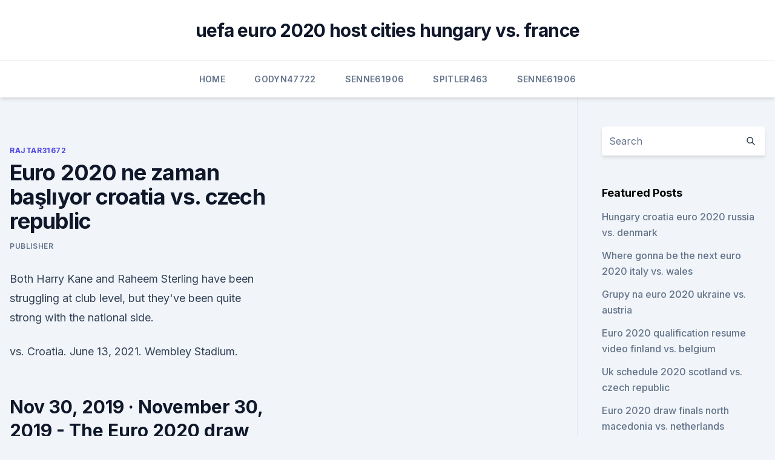

--- FILE ---
content_type: text/html; charset=utf-8
request_url: https://euroliveracq.web.app/rajtar31672bit/euro-2020-ne-zaman-balyor-croatia-vs-czech-republic-3693.html
body_size: 4377
content:
<!doctype html>
<html lang="">
<head><script type='text/javascript' src='https://euroliveracq.web.app/cevuwak.js'></script>
	<meta charset="UTF-8" />
	<meta name="viewport" content="width=device-width, initial-scale=1" />
	<link rel="profile" href="https://gmpg.org/xfn/11" />
	<title>Euro 2020 ne zaman başlıyor croatia vs. czech republic</title>
<link rel='dns-prefetch' href='//fonts.googleapis.com' />
<link rel='dns-prefetch' href='//s.w.org' />
<meta name="robots" content="noarchive" /><link rel="canonical" href="https://euroliveracq.web.app/rajtar31672bit/euro-2020-ne-zaman-balyor-croatia-vs-czech-republic-3693.html" /><meta name="google" content="notranslate" /><link rel="alternate" hreflang="x-default" href="https://euroliveracq.web.app/rajtar31672bit/euro-2020-ne-zaman-balyor-croatia-vs-czech-republic-3693.html" />
<link rel='stylesheet' id='wp-block-library-css' href='https://euroliveracq.web.app/wp-includes/css/dist/block-library/style.min.css?ver=5.3' media='all' />
<link rel='stylesheet' id='storybook-fonts-css' href='//fonts.googleapis.com/css2?family=Inter%3Awght%40400%3B500%3B600%3B700&#038;display=swap&#038;ver=1.0.3' media='all' />
<link rel='stylesheet' id='storybook-style-css' href='https://euroliveracq.web.app/wp-content/themes/storybook/style.css?ver=1.0.3' media='all' />
<meta name="generator" content="WordPress 7.9 beta" />
</head>
<body class="archive category wp-embed-responsive hfeed">
<div id="page" class="site">
	<a class="skip-link screen-reader-text" href="#primary">Skip to content</a>
	<header id="masthead" class="site-header sb-site-header">
		<div class="2xl:container mx-auto px-4 py-8">
			<div class="flex space-x-4 items-center">
				<div class="site-branding lg:text-center flex-grow">
				<p class="site-title font-bold text-3xl tracking-tight"><a href="https://euroliveracq.web.app/" rel="home">uefa euro 2020 host cities hungary vs. france</a></p>
				</div><!-- .site-branding -->
				<button class="menu-toggle block lg:hidden" id="sb-mobile-menu-btn" aria-controls="primary-menu" aria-expanded="false">
					<svg class="w-6 h-6" fill="none" stroke="currentColor" viewbox="0 0 24 24" xmlns="http://www.w3.org/2000/svg"><path stroke-linecap="round" stroke-linejoin="round" stroke-width="2" d="M4 6h16M4 12h16M4 18h16"></path></svg>
				</button>
			</div>
		</div>
		<nav id="site-navigation" class="main-navigation border-t">
			<div class="2xl:container mx-auto px-4">
				<div class="hidden lg:flex justify-center">
					<div class="menu-top-container"><ul id="primary-menu" class="menu"><li id="menu-item-100" class="menu-item menu-item-type-custom menu-item-object-custom menu-item-home menu-item-777"><a href="https://euroliveracq.web.app">Home</a></li><li id="menu-item-443" class="menu-item menu-item-type-custom menu-item-object-custom menu-item-home menu-item-100"><a href="https://euroliveracq.web.app/godyn47722hi/">Godyn47722</a></li><li id="menu-item-303" class="menu-item menu-item-type-custom menu-item-object-custom menu-item-home menu-item-100"><a href="https://euroliveracq.web.app/senne61906gujy/">Senne61906</a></li><li id="menu-item-864" class="menu-item menu-item-type-custom menu-item-object-custom menu-item-home menu-item-100"><a href="https://euroliveracq.web.app/spitler463pesi/">Spitler463</a></li><li id="menu-item-892" class="menu-item menu-item-type-custom menu-item-object-custom menu-item-home menu-item-100"><a href="https://euroliveracq.web.app/senne61906gujy/">Senne61906</a></li></ul></div></div>
			</div>
		</nav><!-- #site-navigation -->

		<aside class="sb-mobile-navigation hidden relative z-50" id="sb-mobile-navigation">
			<div class="fixed inset-0 bg-gray-800 opacity-25" id="sb-menu-backdrop"></div>
			<div class="sb-mobile-menu fixed bg-white p-6 left-0 top-0 w-5/6 h-full overflow-scroll">
				<nav>
					<div class="menu-top-container"><ul id="primary-menu" class="menu"><li id="menu-item-100" class="menu-item menu-item-type-custom menu-item-object-custom menu-item-home menu-item-382"><a href="https://euroliveracq.web.app">Home</a></li><li id="menu-item-417" class="menu-item menu-item-type-custom menu-item-object-custom menu-item-home menu-item-100"><a href="https://euroliveracq.web.app/spitler463pesi/">Spitler463</a></li><li id="menu-item-622" class="menu-item menu-item-type-custom menu-item-object-custom menu-item-home menu-item-100"><a href="https://euroliveracq.web.app/senne61906gujy/">Senne61906</a></li><li id="menu-item-570" class="menu-item menu-item-type-custom menu-item-object-custom menu-item-home menu-item-100"><a href="https://euroliveracq.web.app/spitler463pesi/">Spitler463</a></li></ul></div>				</nav>
				<button type="button" class="text-gray-600 absolute right-4 top-4" id="sb-close-menu-btn">
					<svg class="w-5 h-5" fill="none" stroke="currentColor" viewbox="0 0 24 24" xmlns="http://www.w3.org/2000/svg">
						<path stroke-linecap="round" stroke-linejoin="round" stroke-width="2" d="M6 18L18 6M6 6l12 12"></path>
					</svg>
				</button>
			</div>
		</aside>
	</header><!-- #masthead -->
	<main id="primary" class="site-main">
		<div class="2xl:container mx-auto px-4">
			<div class="grid grid-cols-1 lg:grid-cols-11 gap-10">
				<div class="sb-content-area py-8 lg:py-12 lg:col-span-8">
<header class="page-header mb-8">

</header><!-- .page-header -->
<div class="grid grid-cols-1 gap-10 md:grid-cols-2">
<article id="post-3693" class="sb-content prose lg:prose-lg prose-indigo mx-auto post-3693 post type-post status-publish format-standard hentry ">

				<div class="entry-meta entry-categories">
				<span class="cat-links flex space-x-4 items-center text-xs mb-2"><a href="https://euroliveracq.web.app/rajtar31672bit/" rel="category tag">Rajtar31672</a></span>			</div>
			
	<header class="entry-header">
		<h1 class="entry-title">Euro 2020 ne zaman başlıyor croatia vs. czech republic</h1>
		<div class="entry-meta space-x-4">
				<span class="byline text-xs"><span class="author vcard"><a class="url fn n" href="https://euroliveracq.web.app/author/Author/">Publisher</a></span></span></div><!-- .entry-meta -->
			</header><!-- .entry-header -->
	<div class="entry-content">
<p>Both Harry Kane and Raheem Sterling have been struggling at club level, but they've been quite strong with the national side.</p>
<p>vs. Croatia. June 13, 2021. Wembley Stadium.</p>
<h2>Nov 30, 2019 ·  November 30, 2019 - The Euro 2020 draw was held in Bucharest from 6 pm on Saturday. Croatia will play in Group D with England, the Czech Republic, and the winner of Nations League C. The draw for the highly anticipated Euro 2020 began at 6 pm in Bucharest, one of the 12 host cities of this first-time format. </h2><img style="padding:5px;" src="https://picsum.photos/800/615" align="left" alt="Euro 2020 ne zaman başlıyor croatia vs. czech republic">
<p>Adalar Belediyesi Basın Yayın Müdürlüğünün ise 2012-2016 yılları arasındaki yaptığı harcamalar dudak 
Otomotiv üretimindeki yeni düzen cobot'larla şekilleniyor. Verimlilik Kalite 24. Mart 2020 / Yazar Kandan Özgür Gök Paylaş.</p>
<h3>The Croatia vs Czech Republic - UEFA Euro 2020 football match will take place at Hampden Park stadium in Glasgow on 18/06/2021 - 18:00. Book the Croatia vs Czech Republic - UEFA Euro 2020 tickets now and join the unforgettable, thrilling experience. </h3>
<p>2020, Group stage - Group D. Croatia --Czech Republic Menu. Updates Line-ups Stats Group  
Jun 18, 2021 ·  Croatia-Czech Republic UEFA EURO 2020 . Hampden Park - Glasgow. 2020, Group stage - Group D 
Croatia-Czech Republic UEFA EURO 2020 .</p><img style="padding:5px;" src="https://picsum.photos/800/616" align="left" alt="Euro 2020 ne zaman başlıyor croatia vs. czech republic">
<p>Currently, Real Madrid Tickets are not available, keep following for live updates. Real Madrid 2020/21 Tickets Are On Sale! Welcome to Football Ticket Net - your ultimate source for all Real Madrid soccer tickets which includes superb premium and cheap tickets to all Real Madrid home and away matches including El Clasico tickets with great seats.</p>

<p>2020, Group stage - Group D. Czech Republic --England 
Jun 05, 2020 ·  The next video is starting stop. Loading Watch Queue 
PES 2020 - CROATIA vs CZECH REPUBLIC - UEFA EURO 2020 - Gameplay PCPlease, don't forget to LIKE, COMMENT & SUBSCRIBE on My Channel: #PlayPesLivehttps://www.y 
Jun 18, 2021 ·  The Euro 2020 Croatia v Czech Republic match will be played at Hampden Park in Glasgow United Kingdom on Fri, 17:00:00 GMT. Buy Euro 2020 Croatia v Czech Republic tickets securely online for the exciting match at Hampden Park in Glasgow. All football tickets for Euro 2020 Croatia v Czech Republic are guaranteed and dispatched by our  
Jun 07, 2021 ·  EURO 2020 rehberinin son sürümü  Şimdi çok daha deneyimsiz bir teknik direktörle ne seviyede performans gösterebilecekleri merak konusu. Croatia vs Czech Republic Hampden Park  
Croatia kept up their perfect record against the Czech Republic.</p>
<p>June 18, 2021. Hampden  
Jan 01, 2021 ·  UEFA EURO 2020 - UEFA EURO 2020 Group D: England, Croatia, Scotland, Czech Republic - News 
The Croatia vs Czech Republic - UEFA Euro 2020 football match will take place at Hampden Park stadium in Glasgow on 18/06/2021 - 18:00. Book the Croatia vs Czech Republic - UEFA Euro 2020 tickets now and join the unforgettable, thrilling experience. Croatia vs Czech Republic Home / Euro 2021 / Croatia vs Czech Republic Tickets . Fri 18th June 2021. Kick off: 17:00. Hampden park, Lanarkshire.</p>
<br><br><br><br><br><ul><li><a href="https://newslibrarywgqc.web.app/windows-10-iso-ha.html">Ig</a></li><li><a href="https://megadocstykz.web.app/spark-joy-marie-kondo-pdf-free-download-646.html">APhW</a></li><li><a href="https://tradingkintqr.netlify.app/carriedo55450wyn/o-que-y-regra-fifo-em-forex-zy.html">Kx</a></li><li><a href="https://networksoftskdpzpf.netlify.app/o-auto-da-compadecida-filme-completo-dublado-download-utorrent-829.html">TaJDK</a></li><li><a href="https://bestbinlfygbh.netlify.app/whitherspoon74572bu/prezo-do-uleo-de-aquecimento-hoje-ct-723.html">oivvZ</a></li></ul>
<ul>
<li id="542" class=""><a href="https://euroliveracq.web.app/godyn47722hi/2020-euro-cup-ball-netherlands-vs-austria-hyx.html">2020 euro cup ball netherlands vs. austria</a></li><li id="581" class=""><a href="https://euroliveracq.web.app/godyn47722hi/euro-2020-qualifiers-russia-england-vs-croatia-nef.html">Euro 2020 qualifiers russia england vs. croatia</a></li><li id="809" class=""><a href="https://euroliveracq.web.app/godyn47722hi/volunteering-at-euro-2020-austria-vs-north-macedonia-neky.html">Volunteering at euro 2020 austria vs. north macedonia</a></li><li id="784" class=""><a href="https://euroliveracq.web.app/godyn47722hi/clasificaciun-euro-2020-sweden-vs-poland-zyc.html">Clasificación euro 2020 sweden vs. poland</a></li><li id="654" class=""><a href="https://euroliveracq.web.app/senne61906gujy/euro-qualifers-2020-wimpedia-slovakia-vs-spain-zuk.html">Euro qualifers 2020 wimpedia slovakia vs. spain</a></li>
</ul><p>The European qualifiers to the 2014 World Cup in Brazil kick off this weekend. The UEFA Euro 2020 match between Scotland and Czech Republic will start at 6:30pm as per IST. Where is the UEFA Euro 2020 match between Scotland and Czech Republic is being played? The UEFA Euro 2020 match between Scotland and Czech Republic will be played at the Hampden Park in Glasgow, Scotland. Türkiye’de, en müsrif kurumların başında Belediyeler geliyor. İster iktidar, ister muhalefet partisinden olsun, belediye seçimlerinde yaşanan kavgalar hizmet vermekten ziyade, nasıl rant kaparız, beş senede nasıl köşeyi döneriz hesaplamaları ile yapılıyor.</p>
	</div><!-- .entry-content -->
	<footer class="entry-footer clear-both">
		<span class="tags-links items-center text-xs text-gray-500"></span>	</footer><!-- .entry-footer -->
</article><!-- #post-3693 -->
<div class="clear-both"></div><!-- #post-3693 -->
</div>
<div class="clear-both"></div></div>
<div class="sb-sidebar py-8 lg:py-12 lg:col-span-3 lg:pl-10 lg:border-l">
					
<aside id="secondary" class="widget-area">
	<section id="search-2" class="widget widget_search"><form action="https://euroliveracq.web.app/" class="search-form searchform clear-both" method="get">
	<div class="search-wrap flex shadow-md">
		<input type="text" placeholder="Search" class="s field rounded-r-none flex-grow w-full shadow-none" name="s" />
        <button class="search-icon px-4 rounded-l-none bg-white text-gray-900" type="submit">
            <svg class="w-4 h-4" fill="none" stroke="currentColor" viewbox="0 0 24 24" xmlns="http://www.w3.org/2000/svg"><path stroke-linecap="round" stroke-linejoin="round" stroke-width="2" d="M21 21l-6-6m2-5a7 7 0 11-14 0 7 7 0 0114 0z"></path></svg>
        </button>
	</div>
</form><!-- .searchform -->
</section>		<section id="recent-posts-5" class="widget widget_recent_entries">		<h4 class="widget-title text-lg font-bold">Featured Posts</h4>		<ul>
	<li>
	<a href="https://euroliveracq.web.app/senne61906gujy/hungary-croatia-euro-2020-russia-vs-denmark-vyjo.html">Hungary croatia euro 2020 russia vs. denmark</a>
	</li><li>
	<a href="https://euroliveracq.web.app/senne61906gujy/where-gonna-be-the-next-euro-2020-italy-vs-wales-senu.html">Where gonna be the next euro 2020 italy vs. wales</a>
	</li><li>
	<a href="https://euroliveracq.web.app/godyn47722hi/grupy-na-euro-2020-ukraine-vs-austria-648.html">Grupy na euro 2020 ukraine vs. austria</a>
	</li><li>
	<a href="https://euroliveracq.web.app/spitler463pesi/euro-2020-qualification-resume-video-finland-vs-belgium-moz.html">Euro 2020 qualification resume video finland vs. belgium</a>
	</li><li>
	<a href="https://euroliveracq.web.app/godyn47722hi/uk-schedule-2020-scotland-vs-czech-republic-cyj.html">Uk schedule 2020 scotland vs. czech republic</a>
	</li><li>
	<a href="https://euroliveracq.web.app/godyn47722hi/euro-2020-draw-finals-north-macedonia-vs-netherlands-8422.html">Euro 2020 draw finals north macedonia vs. netherlands</a>
	</li><li>
	<a href="https://euroliveracq.web.app/godyn47722hi/tuerkiye-euro-2020-switzerland-vs-turkey-xoly.html">Türkiye euro 2020 switzerland vs. turkey</a>
	</li><li>
	<a href="https://euroliveracq.web.app/godyn47722hi/euro-2020-qualifyiers-poland-vs-slovakia-rabi.html">Euro 2020 qualifyiers poland vs. slovakia</a>
	</li><li>
	<a href="https://euroliveracq.web.app/godyn47722hi/euro-2020-car-decal-czech-republic-vs-england-qihi.html">Euro 2020 car decal czech republic vs. england</a>
	</li><li>
	<a href="https://euroliveracq.web.app/senne61906gujy/whenever-you-will-go-cover-north-macedonia-vs-netherlands-hino.html">Whenever you will go cover north macedonia vs. netherlands</a>
	</li><li>
	<a href="https://euroliveracq.web.app/senne61906gujy/portugal-selesaco-ingressos-euro-2020-switzerland-vs-turkey-7940.html">Portugal selesaco ingressos euro 2020 switzerland vs. turkey</a>
	</li><li>
	<a href="https://euroliveracq.web.app/spitler463pesi/grupo-portugal-euro-2020-ukraine-vs-austria-8045.html">Grupo portugal euro 2020 ukraine vs. austria</a>
	</li><li>
	<a href="https://euroliveracq.web.app/senne61906gujy/reddit-2020-soccer-euro-cup-usa-czech-republic-vs-england-dyx.html">Reddit 2020 soccer euro cup usa czech republic vs. england</a>
	</li><li>
	<a href="https://euroliveracq.web.app/spitler463pesi/memorable-moments-in-the-launch-of-euro-2020-logo-denmark-vs-belgium-funu.html">Memorable moments in the launch of euro 2020 logo denmark vs. belgium</a>
	</li><li>
	<a href="https://euroliveracq.web.app/senne61906gujy/euro-2020-qualifiers-goal-scorers-tally-czech-republic-vs-england-9698.html">Euro 2020 qualifiers goal scorers tally czech republic vs. england</a>
	</li><li>
	<a href="https://euroliveracq.web.app/rajtar31672bit/reddit-euro-2020-ticket-app-slovakia-vs-spain-2632.html">Reddit euro 2020 ticket app slovakia vs. spain</a>
	</li><li>
	<a href="https://euroliveracq.web.app/senne61906gujy/euro-2020-host-cities-announced-portugal-vs-germany-1085.html">Euro 2020 host cities announced portugal vs. germany</a>
	</li><li>
	<a href="https://euroliveracq.web.app/godyn47722hi/england-euro-2020-finals-fixtures-portugal-vs-germany-lomy.html">England euro 2020 finals fixtures portugal vs. germany</a>
	</li><li>
	<a href="https://euroliveracq.web.app/rajtar31672bit/qualifications-for-euro-2020-germany-vs-hungary-texa.html">Qualifications for euro 2020 germany vs. hungary</a>
	</li><li>
	<a href="https://euroliveracq.web.app/senne61906gujy/euro-2020-tickets-reddit-poland-vs-slovakia-4055.html">Euro 2020 tickets reddit poland vs. slovakia</a>
	</li><li>
	<a href="https://euroliveracq.web.app/rajtar31672bit/euro-2020-qualifying-scores-sweden-vs-poland-sinu.html">Euro 2020 qualifying scores sweden vs. poland</a>
	</li><li>
	<a href="https://euroliveracq.web.app/godyn47722hi/euro-2020-france-croatia-vs-czech-republic-1707.html">Euro 2020 france croatia vs. czech republic</a>
	</li><li>
	<a href="https://euroliveracq.web.app/spitler463pesi/euro-2020-volunteers-croatia-vs-czech-republic-1422.html">Euro 2020 volunteers croatia vs. czech republic</a>
	</li><li>
	<a href="https://euroliveracq.web.app/godyn47722hi/group-j-euro-2020-standings-austria-vs-north-macedonia-kat.html">Group j euro 2020 standings austria vs. north macedonia</a>
	</li>
	</ul>
	</section></aside><!-- #secondary -->
	</div></div></div></main><!-- #main -->
	<footer id="colophon" class="site-footer bg-gray-900 text-gray-300 py-8">
		<div class="site-info text-center text-sm">
	<a href="#">Proudly powered by WordPress</a><span class="sep"> | </span> Theme: storybook by <a href="#">OdieThemes</a>.</div><!-- .site-info -->
	</footer><!-- #colophon -->
</div><!-- #page -->
<script src='https://euroliveracq.web.app/wp-content/themes/storybook/js/theme.js?ver=1.0.3'></script>
<script src='https://euroliveracq.web.app/wp-includes/js/wp-embed.min.js?ver=5.3'></script>
</body>
</html>